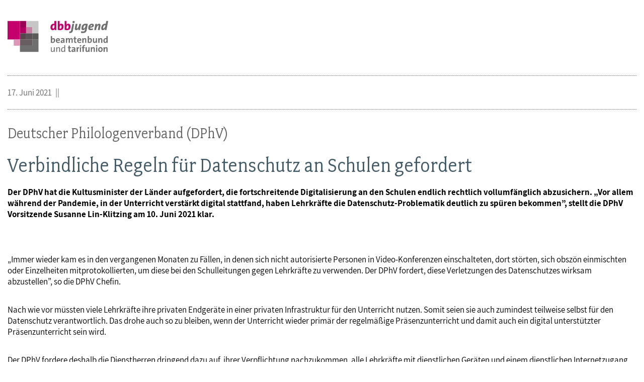

--- FILE ---
content_type: text/html; charset=utf-8
request_url: https://www.dbb-jugend.de/artikel/verbindliche-regeln-fuer-datenschutz-an-schulen-gefordert/drucken/
body_size: 1877
content:
<!DOCTYPE html> <html lang="de"> <head> <meta charset="utf-8"> <!-- By DBB This website is powered by TYPO3 - inspiring people to share! TYPO3 is a free open source Content Management Framework initially created by Kasper Skaarhoj and licensed under GNU/GPL. TYPO3 is copyright 1998-2026 of Kasper Skaarhoj. Extensions are copyright of their respective owners. Information and contribution at https://typo3.org/ --> <meta name="generator" content="TYPO3 CMS"> <meta name="description" content="Der DPhV hat die Kultusminister der Länder aufgefordert, die fortschreitende Digitalisierung an den Schulen endlich rechtlich vollumfänglich abzusichern. „Vor allem während der Pandemie, in der Unterricht verstärkt digital stattfand, haben Lehrkräfte die Datenschutz-Problematik deutlich zu spüren bekommen”, stellt die DPhV Vorsitzende Susanne Lin-Klitzing am 10. Juni 2021 klar."> <meta name="robots" content="noindex,nofollow"> <meta property="og:title" content="Verbindliche Regeln für Datenschutz an Schulen gefordert"> <meta property="og:type" content="article"> <meta property="og:url" content="https://www.dbb-jugend.de/artikel/verbindliche-regeln-fuer-datenschutz-an-schulen-gefordert/drucken/"> <meta property="og:description" content="Der DPhV hat die Kultusminister der Länder aufgefordert, die fortschreitende Digitalisierung an den Schulen endlich rechtlich vollumfänglich abzusichern. „Vor allem während der Pandemie, in der Unterricht verstärkt digital stattfand, haben Lehrkräfte die Datenschutz-Problematik deutlich zu spüren bekommen”, stellt die DPhV Vorsitzende Susanne Lin-Klitzing am 10. Juni 2021 klar."> <meta name="twitter:card" content="summary"> <link rel="stylesheet" href="/typo3temp/assets/compressed/merged-209ad800f7a6cddd1089a764be4d07f8-min.css?1769212752" media="all"> <link href="/_assets/d57d955b9e53c734140a859f0960631c/Css/Ext/tx_news/news-ms.css?1762938109" rel="stylesheet" > </head> <body> <a class="logo" href="/"><img src="/_assets/13ba2f1a4b22814394887cf0dc290d06/Images/logo_dbb_jugend.svg" width="276" height="85" width="200" alt="dbb beamtenbund und tarifunion Bundesjugendvertretung" title="dbb beamtenbund und tarifunion Bundesjugendvertretung" ></a> <a id="c10861"></a><div class="fsc-element"><div class="news news-single "></div></div> <a id="c10863"></a><div class="fsc-element"><div class="news news-single "><h1><span>Deutscher Philologenverband (DPhV)</span> Verbindliche Regeln für Datenschutz an Schulen gefordert </h1><div class="lead"><p>Der DPhV hat die Kultusminister der Länder aufgefordert, die fortschreitende Digitalisierung an den Schulen endlich rechtlich vollumfänglich abzusichern. „Vor allem während der Pandemie, in der Unterricht verstärkt digital stattfand, haben Lehrkräfte die Datenschutz-Problematik deutlich zu spüren bekommen”, stellt die DPhV Vorsitzende Susanne Lin-Klitzing am 10. Juni 2021 klar.</p></div><div class="art-head"><div class="date-cat"><time datetime="17. Juni 2021" class="no-category"> 17. Juni 2021 </time></div><div class="meta"><a href="/artikel/verbindliche-regeln-fuer-datenschutz-an-schulen-gefordert/drucken/" onclick="return popup(&#039;print&#039;, this.href);" class="icon-print" title="Seite drucken"></a><a href="https://www.facebook.com/sharer/sharer.php?u=https://www.dbb-jugend.de/artikel/verbindliche-regeln-fuer-datenschutz-an-schulen-gefordert/drucken/" target="_blank" title="Auf Facebook teilen" class="icon-facebook"></a><a class="icon-send" title="Artikel versenden" href="/empfehlen.html?tx_rwform_form%5B_predefined%5D%5Bnews_title%5D=Verbindliche%20Regeln%20f%C3%BCr%20Datenschutz%20an%20Schulen%20gefordert&amp;tx_rwform_form%5B_predefined%5D%5Bnews_url%5D=https%3A%2F%2Fwww.dbb-jugend.de%2Fartikel%2Fverbindliche-regeln-fuer-datenschutz-an-schulen-gefordert%2Fdrucken%2F&amp;cHash=08ccc40b1a5742487cb6ffc2edac4193"></a></div></div><p>„Immer wieder kam es in den vergangenen Monaten zu Fällen, in denen sich nicht autorisierte Personen in Video-Konferenzen einschalteten, dort störten, sich obszön einmischten oder Einzelheiten mitprotokollierten, um diese bei den Schulleitungen gegen Lehrkräfte zu verwenden. Der DPhV fordert, diese Verletzungen des Datenschutzes wirksam abzustellen”, so die DPhV Chefin.</p><p>Nach wie vor müssten viele Lehrkräfte ihre privaten Endgeräte in einer privaten Infrastruktur für den Unterricht nutzen. Somit seien sie auch zumindest teilweise selbst für den Datenschutz verantwortlich. Das drohe auch so zu bleiben, wenn der Unterricht wieder primär der regelmäßige Präsenzunterricht und damit auch ein digital unterstützter Präsenzunterricht sein wird.</p><p>Der DPhV fordere deshalb die Dienstherren dringend dazu auf, ihrer Verpflichtung nachzukommen, alle Lehrkräfte mit dienstlichen Geräten und einem dienstlichen Internetzugang auszustatten und einen standardisierten, an den Notwendigkeiten von Schulen angemessenen Datenschutz rechtlich sicherzustellen und technisch umzusetzen.</p><p>&nbsp;</p><div class="news-related-wrap"></div></div></div> <a id="c10862"></a><a id="c321"></a><a class="backward" href="javascript:history.back()">zur&uuml;ck</a> <script src="/typo3temp/assets/compressed/merged-7bad772ef0f4c97b60e4e947292ec37a-min.js?1769212752"></script> <script src="/typo3temp/assets/compressed/merged-3fddbbd2bd9964bb20320f44b7f75c52-min.js?1769212752"></script> <script src="/_assets/d57d955b9e53c734140a859f0960631c/Js/Ext/tx_news/news-ms.js?1759669674"></script> </body> </html>

--- FILE ---
content_type: application/javascript; charset=utf-8
request_url: https://www.dbb-jugend.de/typo3temp/assets/compressed/merged-3fddbbd2bd9964bb20320f44b7f75c52-min.js?1769212752
body_size: 1045
content:
(function(e){var t=null;e.jqDialog={escape_callback:null,enter_callback:null,active:!1,close_timer:null,labels:{ok:"Ok",yes:"Ja",no:"Nein",cancel:"Abbrechen"},ids:{div_box:"jqDialog_box",div_content:"jqDialog_content",div_options:"jqDialog_options",bt_yes:"jqDialog_yes",bt_no:"jqDialog_no",bt_ok:"jqDialog_ok",bt_ancel:"jqDialog_ok",input:"jqDialog_input"},confirm:function(e,n,r){t.create(e);t.parts.bt_ok.hide();t.parts.bt_cancel.hide();t.parts.bt_yes.show();t.parts.bt_no.show();t.parts.bt_yes.focus();t.parts.bt_yes.unbind().click(function(){t.cleanKeypressCallbacks();t.close();if(n)n()});t.enter_callback=function(){if(n)n()};t.parts.bt_no.unbind().click(function(){t.cleanKeypressCallbacks();t.close();if(r)r()});t.escape_callback=function(){if(r)r()}},prompt:function(n,r,i,s){t.create(e("<div>").append(n).append(e("<div>").append(t.parts.input.val(r))));t.parts.bt_yes.hide();t.parts.bt_no.hide();t.parts.bt_ok.show();t.parts.bt_cancel.show();t.parts.input.focus();t.parts.bt_ok.unbind().click(function(){t.cleanKeypressCallbacks();t.close();if(i)i(t.parts.input.val())});t.enter_callback=function(){if(i)i(t.parts.input.val())};t.parts.bt_cancel.unbind().click(function(){t.cleanKeypressCallbacks();t.close();if(s)s()});t.escape_callback=function(){if(s)s()}},alert:function(e,n){t.create(e);t.parts.bt_cancel.hide();t.parts.bt_yes.hide();t.parts.bt_no.hide();t.parts.bt_ok.show();t.parts.bt_ok.focus();t.parts.bt_ok.unbind().click(function(){t.cleanKeypressCallbacks();t.close();if(n){n()}});t.escape_callback=function(){if(n){n()}}},content:function(e,n){t.create(e);t.parts.div_options.hide()},notify:function(e,n){t.content(e);if(n){t.close_timer=setTimeout(function(){t.close()},n*1e3)}},create:function(e){window.clearTimeout(t.close_timer);t.check();t.maintainPosition(t.parts.div_box);clearTimeout(t.close_timer);t.parts.div_content.html(e);t.parts.div_options.show();if(!t.active){t.parts.div_box.fadeIn("fast")}else{t.parts.div_box.show()}t.active=!0},close:function(){t.close_timer=window.setTimeout(function(){t.parts.div_box.fadeOut("fast");t.clearPosition();t.active=!1})},clearPosition:function(){e(window).unbind("scroll.jqDialog")},makeCenter:function(t){t.css({top:e(window).height()/2-t.height()/2+e(document).scrollTop()+"px",left:e(window).width()/2-t.width()/2+e(document).scrollLeft()+"px"})},maintainPosition:function(n){t.makeCenter(n);e(window).bind("scroll.jqDialog",function(){t.makeCenter(n)})},init_done:!1,check:function(){if(t.init_done)return;else{t.init_done=!0}e("body").append(t.parts.div_box)},init:function(){t.parts={};t.parts.div_box=e("<div>").attr({id:t.ids.div_box});t.parts.div_content=e("<div>").attr({id:t.ids.div_content});t.parts.div_options=e("<div>").attr({id:t.ids.div_options});t.parts.bt_yes=e("<button>").attr({id:t.ids.bt_yes}).append(t.labels.yes);t.parts.bt_no=e("<button>").attr({id:t.ids.bt_no}).append(t.labels.no);t.parts.bt_ok=e("<button>").attr({id:t.ids.bt_ok}).append(t.labels.ok);t.parts.bt_cancel=e("<button>").attr({id:t.ids.bt_cancel}).append(t.labels.cancel);t.parts.input=e("<input>").attr({id:t.ids.input});t.parts.div_box.append(t.parts.div_content).append(t.parts.div_options.append(t.parts.bt_yes).append(t.parts.bt_no).append(t.parts.bt_ok).append(t.parts.bt_cancel));t.parts.div_box.hide();e(document).keyup(function(e){if(e.altKey)return;if(e.keyCode==13){t.enterPressed()}if(e.keyCode==27){t.escapePressed()}})},cleanKeypressCallbacks:function(){t.enter_callback=null;t.escape_callback=null},escapePressed:function(){t.close();if(t.escape_callback){t.enter_callback=null;t.escape_callback();t.escape_callback=null}},enterPressed:function(){t.close();if(t.enter_callback){t.escape_callback=null;t.enter_callback();t.enter_callback=null}}};t=e.jqDialog;e.jqDialog.init()})(jQuery);$(document).ready(function(){if($('.mediaelement.mediaelement-image, .news-img').find('img').length>0){$.jqDialog.confirm("Mit Bild drucken?",function(){$('#jqDialog_box').remove();window.print()},function(){$('#jqDialog_box').remove();$('.mediaelement.mediaelement-image').find('img').remove();$('.news-img').remove();window.print()})}else{window.print()}})